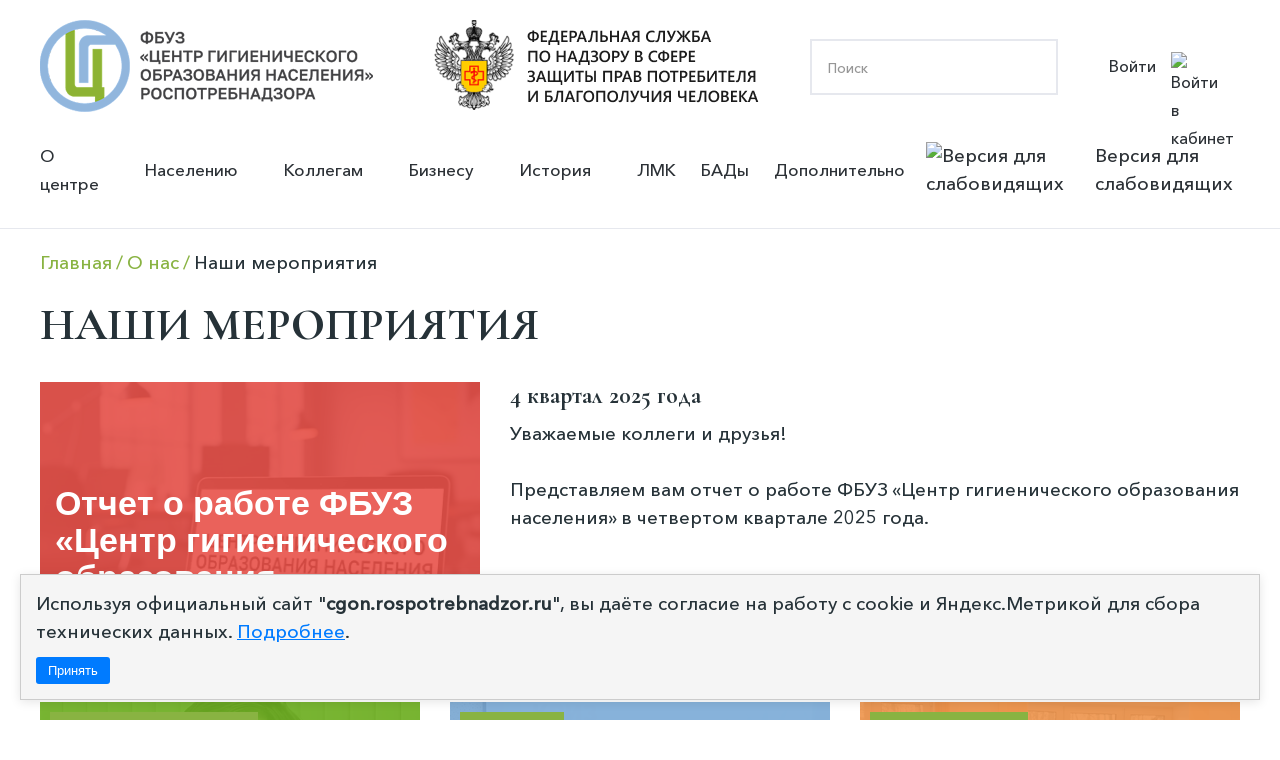

--- FILE ---
content_type: text/css
request_url: https://cgon.rospotrebnadzor.ru/bitrix/cache/css/s1/hygien_edu/page_6b88d3d8ab8bb282b9f033ed0bc6decf/page_6b88d3d8ab8bb282b9f033ed0bc6decf_v1.css?17260460251361
body_size: 487
content:


/* Start:/local/templates/hygien_edu/components/bitrix/news/nashi-meropriyatiya/bitrix/news.list/.default/style.css?16764894821087*/
div.news-list
{
	word-wrap: break-word;
}
div.news-list img.preview_picture
{
	float:left;
	margin:0 4px 6px 0;
}
.news-date-time {
	color:#486DAA;
}
.article_post{}
.article_post .img_bg {
	padding-top: 93.5%;
	background-repeat: no-repeat;
	background-size: cover;
	background-position: center;
	position: relative;
}
.article_post .color_bg{
	position: absolute;
	width: 100%;
	height: 100%;
	top: 0;
	opacity: 0.9;
}
.article_post .title_wrap{
	position: absolute;
	top: 0;
	width: 100%;
	height: 100%;
	display: flex;
}
.article_post .title {
	position: absolute;
	align-self: center;
	font-weight: 600;
	font-family: sans-serif;
	font-size: 34px;
	color: white;
	margin: 50px 15px 15px;
	line-height: 40px;
}

.article_grand_block{}
.article_grand_block {}
.article_grand_block a.img_bg_wrap {
	display: block;
	min-width: 440px;
}
.article_grand_block  .img_bg {padding-top: 66%;}
.article_grand_block  .title_wrap{}
@media (max-width: 920px) {	
.article_grand_block  .img_bg {padding-top: 215px;}
}
@media (max-width: 680px) {
	.article_grand_block a.img_bg_wrap{min-width: 0;}
}
/* End */
/* /local/templates/hygien_edu/components/bitrix/news/nashi-meropriyatiya/bitrix/news.list/.default/style.css?16764894821087 */
